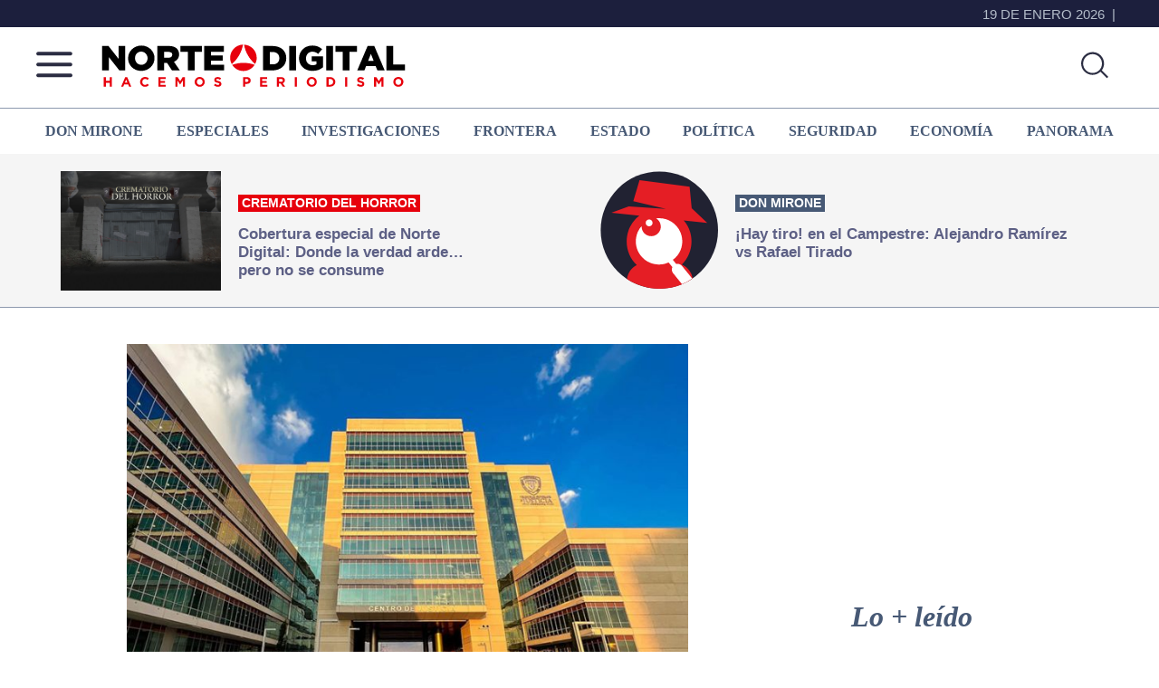

--- FILE ---
content_type: text/html; charset=UTF-8
request_url: https://nortedigital.mx/reforma-al-poder-judicial-del-estado-mantiene-10-salas-sin-magistrados/
body_size: 77789
content:
<!DOCTYPE html>
<html lang="es">
<head >
<meta charset="UTF-8" />
<meta name="viewport" content="width=device-width, initial-scale=1" />
<meta property="fb:app_id" content="365457760245460" />

<meta name='robots' content='index, follow, max-image-preview:large, max-snippet:-1, max-video-preview:-1' />

	<!-- This site is optimized with the Yoast SEO plugin v26.6 - https://yoast.com/wordpress/plugins/seo/ -->
	<title>Reforma al Poder Judicial del Estado mantiene 10 salas sin magistrados - Norte de Ciudad Juárez</title>
	<meta name="description" content="De las 10 salas, dos tienen magistraturas provisionales y las otras 8 tienen personas encargadas" />
	<link rel="canonical" href="https://nortedigital.mx/reforma-al-poder-judicial-del-estado-mantiene-10-salas-sin-magistrados/" />
	<meta property="og:locale" content="es_ES" />
	<meta property="og:type" content="article" />
	<meta property="og:title" content="Reforma al Poder Judicial del Estado mantiene 10 salas sin magistrados - Norte de Ciudad Juárez" />
	<meta property="og:description" content="De las 10 salas, dos tienen magistraturas provisionales y las otras 8 tienen personas encargadas" />
	<meta property="og:url" content="https://nortedigital.mx/reforma-al-poder-judicial-del-estado-mantiene-10-salas-sin-magistrados/" />
	<meta property="og:site_name" content="Norte de Ciudad Juárez" />
	<meta property="article:publisher" content="https://www.facebook.com/nortedigital.mx" />
	<meta property="article:published_time" content="2023-09-21T18:13:34+00:00" />
	<meta property="article:modified_time" content="2023-09-21T18:13:41+00:00" />
	<meta property="og:image" content="https://nortedigital.mx/wp-content/uploads/2023/09/Poder-Judicial-del-Estado.jpg" />
	<meta property="og:image:width" content="800" />
	<meta property="og:image:height" content="600" />
	<meta property="og:image:type" content="image/jpeg" />
	<meta name="author" content="Jorge López Landó" />
	<meta name="twitter:card" content="summary_large_image" />
	<meta name="twitter:creator" content="@nortedigital" />
	<meta name="twitter:site" content="@nortedigital" />
	<meta name="twitter:label1" content="Escrito por" />
	<meta name="twitter:data1" content="Jorge López Landó" />
	<meta name="twitter:label2" content="Tiempo de lectura" />
	<meta name="twitter:data2" content="2 minutos" />
	<script type="application/ld+json" class="yoast-schema-graph">{"@context":"https://schema.org","@graph":[{"@type":"Article","@id":"https://nortedigital.mx/reforma-al-poder-judicial-del-estado-mantiene-10-salas-sin-magistrados/#article","isPartOf":{"@id":"https://nortedigital.mx/reforma-al-poder-judicial-del-estado-mantiene-10-salas-sin-magistrados/"},"author":{"name":"Jorge López Landó","@id":"https://nortedigital.mx/#/schema/person/a548985d869b22dbd532605ddf1c313d"},"headline":"Reforma al Poder Judicial del Estado mantiene 10 salas sin magistrados","datePublished":"2023-09-21T18:13:34+00:00","dateModified":"2023-09-21T18:13:41+00:00","mainEntityOfPage":{"@id":"https://nortedigital.mx/reforma-al-poder-judicial-del-estado-mantiene-10-salas-sin-magistrados/"},"wordCount":239,"publisher":{"@id":"https://nortedigital.mx/#organization"},"image":{"@id":"https://nortedigital.mx/reforma-al-poder-judicial-del-estado-mantiene-10-salas-sin-magistrados/#primaryimage"},"thumbnailUrl":"https://nortedigital.mx/wp-content/uploads/2023/09/Poder-Judicial-del-Estado.jpg","keywords":["poder judicial del estado"],"articleSection":["Estado"],"inLanguage":"es"},{"@type":"WebPage","@id":"https://nortedigital.mx/reforma-al-poder-judicial-del-estado-mantiene-10-salas-sin-magistrados/","url":"https://nortedigital.mx/reforma-al-poder-judicial-del-estado-mantiene-10-salas-sin-magistrados/","name":"Reforma al Poder Judicial del Estado mantiene 10 salas sin magistrados - Norte de Ciudad Juárez","isPartOf":{"@id":"https://nortedigital.mx/#website"},"primaryImageOfPage":{"@id":"https://nortedigital.mx/reforma-al-poder-judicial-del-estado-mantiene-10-salas-sin-magistrados/#primaryimage"},"image":{"@id":"https://nortedigital.mx/reforma-al-poder-judicial-del-estado-mantiene-10-salas-sin-magistrados/#primaryimage"},"thumbnailUrl":"https://nortedigital.mx/wp-content/uploads/2023/09/Poder-Judicial-del-Estado.jpg","datePublished":"2023-09-21T18:13:34+00:00","dateModified":"2023-09-21T18:13:41+00:00","description":"De las 10 salas, dos tienen magistraturas provisionales y las otras 8 tienen personas encargadas","breadcrumb":{"@id":"https://nortedigital.mx/reforma-al-poder-judicial-del-estado-mantiene-10-salas-sin-magistrados/#breadcrumb"},"inLanguage":"es","potentialAction":[{"@type":"ReadAction","target":["https://nortedigital.mx/reforma-al-poder-judicial-del-estado-mantiene-10-salas-sin-magistrados/"]}]},{"@type":"ImageObject","inLanguage":"es","@id":"https://nortedigital.mx/reforma-al-poder-judicial-del-estado-mantiene-10-salas-sin-magistrados/#primaryimage","url":"https://nortedigital.mx/wp-content/uploads/2023/09/Poder-Judicial-del-Estado.jpg","contentUrl":"https://nortedigital.mx/wp-content/uploads/2023/09/Poder-Judicial-del-Estado.jpg","width":800,"height":600},{"@type":"BreadcrumbList","@id":"https://nortedigital.mx/reforma-al-poder-judicial-del-estado-mantiene-10-salas-sin-magistrados/#breadcrumb","itemListElement":[{"@type":"ListItem","position":1,"name":"Portada","item":"https://nortedigital.mx/"},{"@type":"ListItem","position":2,"name":"Reforma al Poder Judicial del Estado mantiene 10 salas sin magistrados"}]},{"@type":"WebSite","@id":"https://nortedigital.mx/#website","url":"https://nortedigital.mx/","name":"Norte de Ciudad Juárez | Más que noticias, hacemos periodismo","description":"Más que noticias, hacemos periodismo","publisher":{"@id":"https://nortedigital.mx/#organization"},"alternateName":"Norte de Ciudad Juárez","potentialAction":[{"@type":"SearchAction","target":{"@type":"EntryPoint","urlTemplate":"https://nortedigital.mx/?s={search_term_string}"},"query-input":{"@type":"PropertyValueSpecification","valueRequired":true,"valueName":"search_term_string"}}],"inLanguage":"es"},{"@type":"Organization","@id":"https://nortedigital.mx/#organization","name":"Norte de Ciudad Juárez | Más que noticias, hacemos periodismo","alternateName":"Norte de Ciudad Juárez","url":"https://nortedigital.mx/","logo":{"@type":"ImageObject","inLanguage":"es","@id":"https://nortedigital.mx/#/schema/logo/image/","url":"https://nortedigital.mx/wp-content/uploads/2022/05/fb-norte.jpg","contentUrl":"https://nortedigital.mx/wp-content/uploads/2022/05/fb-norte.jpg","width":1200,"height":630,"caption":"Norte de Ciudad Juárez | Más que noticias, hacemos periodismo"},"image":{"@id":"https://nortedigital.mx/#/schema/logo/image/"},"sameAs":["https://www.facebook.com/nortedigital.mx","https://x.com/nortedigital"]},{"@type":"Person","@id":"https://nortedigital.mx/#/schema/person/a548985d869b22dbd532605ddf1c313d","name":"Jorge López Landó","image":{"@type":"ImageObject","inLanguage":"es","@id":"https://nortedigital.mx/#/schema/person/image/","url":"https://secure.gravatar.com/avatar/673c20ec67bec81e449f2e37e783c388d9746d148acfd00e11a287fe98ae6fd9?s=96&d=mm&r=g","contentUrl":"https://secure.gravatar.com/avatar/673c20ec67bec81e449f2e37e783c388d9746d148acfd00e11a287fe98ae6fd9?s=96&d=mm&r=g","caption":"Jorge López Landó"}}]}</script>
	<!-- / Yoast SEO plugin. -->


<link rel='dns-prefetch' href='//ajax.googleapis.com' />
<link rel='dns-prefetch' href='//use.fontawesome.com' />
<link rel='dns-prefetch' href='//fonts.googleapis.com' />
<link href='https://fonts.gstatic.com' crossorigin rel='preconnect' />
<link rel="alternate" type="application/rss+xml" title="Norte de Ciudad Juárez &raquo; Feed" href="https://nortedigital.mx/feed/" />
<script id="wpp-js" src="https://nortedigital.mx/wp-content/plugins/wordpress-popular-posts/assets/js/wpp.min.js?ver=7.3.6" data-sampling="0" data-sampling-rate="100" data-api-url="https://nortedigital.mx/wp-json/wordpress-popular-posts" data-post-id="353572" data-token="6c60d76a88" data-lang="0" data-debug="0"></script>
<link rel="alternate" title="oEmbed (JSON)" type="application/json+oembed" href="https://nortedigital.mx/wp-json/oembed/1.0/embed?url=https%3A%2F%2Fnortedigital.mx%2Freforma-al-poder-judicial-del-estado-mantiene-10-salas-sin-magistrados%2F" />
<link rel="alternate" title="oEmbed (XML)" type="text/xml+oembed" href="https://nortedigital.mx/wp-json/oembed/1.0/embed?url=https%3A%2F%2Fnortedigital.mx%2Freforma-al-poder-judicial-del-estado-mantiene-10-salas-sin-magistrados%2F&#038;format=xml" />
<style id='wp-img-auto-sizes-contain-inline-css'>
img:is([sizes=auto i],[sizes^="auto," i]){contain-intrinsic-size:3000px 1500px}
/*# sourceURL=wp-img-auto-sizes-contain-inline-css */
</style>
<link rel='stylesheet' id='fancybox-css' href='https://nortedigital.mx/wp-content/plugins/easy-fancybox/fancybox/1.3.28/jquery.fancybox.min.css?ver=7e220a252f76a0d22aad28f9db9eed81' media='screen' />
<style id='fancybox-inline-css'>
.fancybox-hidden{display:none}#fancybox-content .fancybox-hidden,#fancybox-tmp .fancybox-hidden{display:revert}
/*# sourceURL=fancybox-inline-css */
</style>
<link rel='stylesheet' id='nortedigital-2022-css' href='https://nortedigital.mx/wp-content/themes/genesis-sample-develop/style.css?ver=16.9.13' media='all' />
<style id='nortedigital-2022-inline-css'>

		.wp-custom-logo .site-container .custom-logo-link {
			aspect-ratio: 350/61.25;
		}
		
/*# sourceURL=nortedigital-2022-inline-css */
</style>
<style id='wp-emoji-styles-inline-css'>

	img.wp-smiley, img.emoji {
		display: inline !important;
		border: none !important;
		box-shadow: none !important;
		height: 1em !important;
		width: 1em !important;
		margin: 0 0.07em !important;
		vertical-align: -0.1em !important;
		background: none !important;
		padding: 0 !important;
	}
/*# sourceURL=wp-emoji-styles-inline-css */
</style>
<style id='wp-block-library-inline-css'>
:root{--wp-block-synced-color:#7a00df;--wp-block-synced-color--rgb:122,0,223;--wp-bound-block-color:var(--wp-block-synced-color);--wp-editor-canvas-background:#ddd;--wp-admin-theme-color:#007cba;--wp-admin-theme-color--rgb:0,124,186;--wp-admin-theme-color-darker-10:#006ba1;--wp-admin-theme-color-darker-10--rgb:0,107,160.5;--wp-admin-theme-color-darker-20:#005a87;--wp-admin-theme-color-darker-20--rgb:0,90,135;--wp-admin-border-width-focus:2px}@media (min-resolution:192dpi){:root{--wp-admin-border-width-focus:1.5px}}.wp-element-button{cursor:pointer}:root .has-very-light-gray-background-color{background-color:#eee}:root .has-very-dark-gray-background-color{background-color:#313131}:root .has-very-light-gray-color{color:#eee}:root .has-very-dark-gray-color{color:#313131}:root .has-vivid-green-cyan-to-vivid-cyan-blue-gradient-background{background:linear-gradient(135deg,#00d084,#0693e3)}:root .has-purple-crush-gradient-background{background:linear-gradient(135deg,#34e2e4,#4721fb 50%,#ab1dfe)}:root .has-hazy-dawn-gradient-background{background:linear-gradient(135deg,#faaca8,#dad0ec)}:root .has-subdued-olive-gradient-background{background:linear-gradient(135deg,#fafae1,#67a671)}:root .has-atomic-cream-gradient-background{background:linear-gradient(135deg,#fdd79a,#004a59)}:root .has-nightshade-gradient-background{background:linear-gradient(135deg,#330968,#31cdcf)}:root .has-midnight-gradient-background{background:linear-gradient(135deg,#020381,#2874fc)}:root{--wp--preset--font-size--normal:16px;--wp--preset--font-size--huge:42px}.has-regular-font-size{font-size:1em}.has-larger-font-size{font-size:2.625em}.has-normal-font-size{font-size:var(--wp--preset--font-size--normal)}.has-huge-font-size{font-size:var(--wp--preset--font-size--huge)}.has-text-align-center{text-align:center}.has-text-align-left{text-align:left}.has-text-align-right{text-align:right}.has-fit-text{white-space:nowrap!important}#end-resizable-editor-section{display:none}.aligncenter{clear:both}.items-justified-left{justify-content:flex-start}.items-justified-center{justify-content:center}.items-justified-right{justify-content:flex-end}.items-justified-space-between{justify-content:space-between}.screen-reader-text{border:0;clip-path:inset(50%);height:1px;margin:-1px;overflow:hidden;padding:0;position:absolute;width:1px;word-wrap:normal!important}.screen-reader-text:focus{background-color:#ddd;clip-path:none;color:#444;display:block;font-size:1em;height:auto;left:5px;line-height:normal;padding:15px 23px 14px;text-decoration:none;top:5px;width:auto;z-index:100000}html :where(.has-border-color){border-style:solid}html :where([style*=border-top-color]){border-top-style:solid}html :where([style*=border-right-color]){border-right-style:solid}html :where([style*=border-bottom-color]){border-bottom-style:solid}html :where([style*=border-left-color]){border-left-style:solid}html :where([style*=border-width]){border-style:solid}html :where([style*=border-top-width]){border-top-style:solid}html :where([style*=border-right-width]){border-right-style:solid}html :where([style*=border-bottom-width]){border-bottom-style:solid}html :where([style*=border-left-width]){border-left-style:solid}html :where(img[class*=wp-image-]){height:auto;max-width:100%}:where(figure){margin:0 0 1em}html :where(.is-position-sticky){--wp-admin--admin-bar--position-offset:var(--wp-admin--admin-bar--height,0px)}@media screen and (max-width:600px){html :where(.is-position-sticky){--wp-admin--admin-bar--position-offset:0px}}

/*# sourceURL=wp-block-library-inline-css */
</style><style id='wp-block-paragraph-inline-css'>
.is-small-text{font-size:.875em}.is-regular-text{font-size:1em}.is-large-text{font-size:2.25em}.is-larger-text{font-size:3em}.has-drop-cap:not(:focus):first-letter{float:left;font-size:8.4em;font-style:normal;font-weight:100;line-height:.68;margin:.05em .1em 0 0;text-transform:uppercase}body.rtl .has-drop-cap:not(:focus):first-letter{float:none;margin-left:.1em}p.has-drop-cap.has-background{overflow:hidden}:root :where(p.has-background){padding:1.25em 2.375em}:where(p.has-text-color:not(.has-link-color)) a{color:inherit}p.has-text-align-left[style*="writing-mode:vertical-lr"],p.has-text-align-right[style*="writing-mode:vertical-rl"]{rotate:180deg}
/*# sourceURL=https://nortedigital.mx/wp-includes/blocks/paragraph/style.min.css */
</style>
<style id='global-styles-inline-css'>
:root{--wp--preset--aspect-ratio--square: 1;--wp--preset--aspect-ratio--4-3: 4/3;--wp--preset--aspect-ratio--3-4: 3/4;--wp--preset--aspect-ratio--3-2: 3/2;--wp--preset--aspect-ratio--2-3: 2/3;--wp--preset--aspect-ratio--16-9: 16/9;--wp--preset--aspect-ratio--9-16: 9/16;--wp--preset--color--black: #000000;--wp--preset--color--cyan-bluish-gray: #abb8c3;--wp--preset--color--white: #ffffff;--wp--preset--color--pale-pink: #f78da7;--wp--preset--color--vivid-red: #cf2e2e;--wp--preset--color--luminous-vivid-orange: #ff6900;--wp--preset--color--luminous-vivid-amber: #fcb900;--wp--preset--color--light-green-cyan: #7bdcb5;--wp--preset--color--vivid-green-cyan: #00d084;--wp--preset--color--pale-cyan-blue: #8ed1fc;--wp--preset--color--vivid-cyan-blue: #0693e3;--wp--preset--color--vivid-purple: #9b51e0;--wp--preset--color--theme-primary: #0073e5;--wp--preset--color--theme-secondary: #0073e5;--wp--preset--gradient--vivid-cyan-blue-to-vivid-purple: linear-gradient(135deg,rgb(6,147,227) 0%,rgb(155,81,224) 100%);--wp--preset--gradient--light-green-cyan-to-vivid-green-cyan: linear-gradient(135deg,rgb(122,220,180) 0%,rgb(0,208,130) 100%);--wp--preset--gradient--luminous-vivid-amber-to-luminous-vivid-orange: linear-gradient(135deg,rgb(252,185,0) 0%,rgb(255,105,0) 100%);--wp--preset--gradient--luminous-vivid-orange-to-vivid-red: linear-gradient(135deg,rgb(255,105,0) 0%,rgb(207,46,46) 100%);--wp--preset--gradient--very-light-gray-to-cyan-bluish-gray: linear-gradient(135deg,rgb(238,238,238) 0%,rgb(169,184,195) 100%);--wp--preset--gradient--cool-to-warm-spectrum: linear-gradient(135deg,rgb(74,234,220) 0%,rgb(151,120,209) 20%,rgb(207,42,186) 40%,rgb(238,44,130) 60%,rgb(251,105,98) 80%,rgb(254,248,76) 100%);--wp--preset--gradient--blush-light-purple: linear-gradient(135deg,rgb(255,206,236) 0%,rgb(152,150,240) 100%);--wp--preset--gradient--blush-bordeaux: linear-gradient(135deg,rgb(254,205,165) 0%,rgb(254,45,45) 50%,rgb(107,0,62) 100%);--wp--preset--gradient--luminous-dusk: linear-gradient(135deg,rgb(255,203,112) 0%,rgb(199,81,192) 50%,rgb(65,88,208) 100%);--wp--preset--gradient--pale-ocean: linear-gradient(135deg,rgb(255,245,203) 0%,rgb(182,227,212) 50%,rgb(51,167,181) 100%);--wp--preset--gradient--electric-grass: linear-gradient(135deg,rgb(202,248,128) 0%,rgb(113,206,126) 100%);--wp--preset--gradient--midnight: linear-gradient(135deg,rgb(2,3,129) 0%,rgb(40,116,252) 100%);--wp--preset--font-size--small: 12px;--wp--preset--font-size--medium: 20px;--wp--preset--font-size--large: 20px;--wp--preset--font-size--x-large: 42px;--wp--preset--font-size--normal: 18px;--wp--preset--font-size--larger: 24px;--wp--preset--spacing--20: 0.44rem;--wp--preset--spacing--30: 0.67rem;--wp--preset--spacing--40: 1rem;--wp--preset--spacing--50: 1.5rem;--wp--preset--spacing--60: 2.25rem;--wp--preset--spacing--70: 3.38rem;--wp--preset--spacing--80: 5.06rem;--wp--preset--shadow--natural: 6px 6px 9px rgba(0, 0, 0, 0.2);--wp--preset--shadow--deep: 12px 12px 50px rgba(0, 0, 0, 0.4);--wp--preset--shadow--sharp: 6px 6px 0px rgba(0, 0, 0, 0.2);--wp--preset--shadow--outlined: 6px 6px 0px -3px rgb(255, 255, 255), 6px 6px rgb(0, 0, 0);--wp--preset--shadow--crisp: 6px 6px 0px rgb(0, 0, 0);}:where(.is-layout-flex){gap: 0.5em;}:where(.is-layout-grid){gap: 0.5em;}body .is-layout-flex{display: flex;}.is-layout-flex{flex-wrap: wrap;align-items: center;}.is-layout-flex > :is(*, div){margin: 0;}body .is-layout-grid{display: grid;}.is-layout-grid > :is(*, div){margin: 0;}:where(.wp-block-columns.is-layout-flex){gap: 2em;}:where(.wp-block-columns.is-layout-grid){gap: 2em;}:where(.wp-block-post-template.is-layout-flex){gap: 1.25em;}:where(.wp-block-post-template.is-layout-grid){gap: 1.25em;}.has-black-color{color: var(--wp--preset--color--black) !important;}.has-cyan-bluish-gray-color{color: var(--wp--preset--color--cyan-bluish-gray) !important;}.has-white-color{color: var(--wp--preset--color--white) !important;}.has-pale-pink-color{color: var(--wp--preset--color--pale-pink) !important;}.has-vivid-red-color{color: var(--wp--preset--color--vivid-red) !important;}.has-luminous-vivid-orange-color{color: var(--wp--preset--color--luminous-vivid-orange) !important;}.has-luminous-vivid-amber-color{color: var(--wp--preset--color--luminous-vivid-amber) !important;}.has-light-green-cyan-color{color: var(--wp--preset--color--light-green-cyan) !important;}.has-vivid-green-cyan-color{color: var(--wp--preset--color--vivid-green-cyan) !important;}.has-pale-cyan-blue-color{color: var(--wp--preset--color--pale-cyan-blue) !important;}.has-vivid-cyan-blue-color{color: var(--wp--preset--color--vivid-cyan-blue) !important;}.has-vivid-purple-color{color: var(--wp--preset--color--vivid-purple) !important;}.has-black-background-color{background-color: var(--wp--preset--color--black) !important;}.has-cyan-bluish-gray-background-color{background-color: var(--wp--preset--color--cyan-bluish-gray) !important;}.has-white-background-color{background-color: var(--wp--preset--color--white) !important;}.has-pale-pink-background-color{background-color: var(--wp--preset--color--pale-pink) !important;}.has-vivid-red-background-color{background-color: var(--wp--preset--color--vivid-red) !important;}.has-luminous-vivid-orange-background-color{background-color: var(--wp--preset--color--luminous-vivid-orange) !important;}.has-luminous-vivid-amber-background-color{background-color: var(--wp--preset--color--luminous-vivid-amber) !important;}.has-light-green-cyan-background-color{background-color: var(--wp--preset--color--light-green-cyan) !important;}.has-vivid-green-cyan-background-color{background-color: var(--wp--preset--color--vivid-green-cyan) !important;}.has-pale-cyan-blue-background-color{background-color: var(--wp--preset--color--pale-cyan-blue) !important;}.has-vivid-cyan-blue-background-color{background-color: var(--wp--preset--color--vivid-cyan-blue) !important;}.has-vivid-purple-background-color{background-color: var(--wp--preset--color--vivid-purple) !important;}.has-black-border-color{border-color: var(--wp--preset--color--black) !important;}.has-cyan-bluish-gray-border-color{border-color: var(--wp--preset--color--cyan-bluish-gray) !important;}.has-white-border-color{border-color: var(--wp--preset--color--white) !important;}.has-pale-pink-border-color{border-color: var(--wp--preset--color--pale-pink) !important;}.has-vivid-red-border-color{border-color: var(--wp--preset--color--vivid-red) !important;}.has-luminous-vivid-orange-border-color{border-color: var(--wp--preset--color--luminous-vivid-orange) !important;}.has-luminous-vivid-amber-border-color{border-color: var(--wp--preset--color--luminous-vivid-amber) !important;}.has-light-green-cyan-border-color{border-color: var(--wp--preset--color--light-green-cyan) !important;}.has-vivid-green-cyan-border-color{border-color: var(--wp--preset--color--vivid-green-cyan) !important;}.has-pale-cyan-blue-border-color{border-color: var(--wp--preset--color--pale-cyan-blue) !important;}.has-vivid-cyan-blue-border-color{border-color: var(--wp--preset--color--vivid-cyan-blue) !important;}.has-vivid-purple-border-color{border-color: var(--wp--preset--color--vivid-purple) !important;}.has-vivid-cyan-blue-to-vivid-purple-gradient-background{background: var(--wp--preset--gradient--vivid-cyan-blue-to-vivid-purple) !important;}.has-light-green-cyan-to-vivid-green-cyan-gradient-background{background: var(--wp--preset--gradient--light-green-cyan-to-vivid-green-cyan) !important;}.has-luminous-vivid-amber-to-luminous-vivid-orange-gradient-background{background: var(--wp--preset--gradient--luminous-vivid-amber-to-luminous-vivid-orange) !important;}.has-luminous-vivid-orange-to-vivid-red-gradient-background{background: var(--wp--preset--gradient--luminous-vivid-orange-to-vivid-red) !important;}.has-very-light-gray-to-cyan-bluish-gray-gradient-background{background: var(--wp--preset--gradient--very-light-gray-to-cyan-bluish-gray) !important;}.has-cool-to-warm-spectrum-gradient-background{background: var(--wp--preset--gradient--cool-to-warm-spectrum) !important;}.has-blush-light-purple-gradient-background{background: var(--wp--preset--gradient--blush-light-purple) !important;}.has-blush-bordeaux-gradient-background{background: var(--wp--preset--gradient--blush-bordeaux) !important;}.has-luminous-dusk-gradient-background{background: var(--wp--preset--gradient--luminous-dusk) !important;}.has-pale-ocean-gradient-background{background: var(--wp--preset--gradient--pale-ocean) !important;}.has-electric-grass-gradient-background{background: var(--wp--preset--gradient--electric-grass) !important;}.has-midnight-gradient-background{background: var(--wp--preset--gradient--midnight) !important;}.has-small-font-size{font-size: var(--wp--preset--font-size--small) !important;}.has-medium-font-size{font-size: var(--wp--preset--font-size--medium) !important;}.has-large-font-size{font-size: var(--wp--preset--font-size--large) !important;}.has-x-large-font-size{font-size: var(--wp--preset--font-size--x-large) !important;}
/*# sourceURL=global-styles-inline-css */
</style>

<style id='classic-theme-styles-inline-css'>
/*! This file is auto-generated */
.wp-block-button__link{color:#fff;background-color:#32373c;border-radius:9999px;box-shadow:none;text-decoration:none;padding:calc(.667em + 2px) calc(1.333em + 2px);font-size:1.125em}.wp-block-file__button{background:#32373c;color:#fff;text-decoration:none}
/*# sourceURL=/wp-includes/css/classic-themes.min.css */
</style>
<link rel='stylesheet' id='wordpress-popular-posts-css-css' href='https://nortedigital.mx/wp-content/plugins/wordpress-popular-posts/assets/css/wpp.css?ver=7.3.6' media='all' />
<link rel='stylesheet' id='nortedigital-2022-fonts-css' href='https://fonts.googleapis.com/css?family=Source+Sans+Pro:400,400i,600,700&#038;display=swap' media='all' />
<link rel='stylesheet' id='dashicons-css' href='https://nortedigital.mx/wp-includes/css/dashicons.min.css?ver=7e220a252f76a0d22aad28f9db9eed81' media='all' />
<link rel='preload' as='style' id='nota-style-css' href='https://nortedigital.mx/wp-content/themes/genesis-sample-develop/nota.css?ver=3.50' media='all' />
<link rel='stylesheet' id='nota-style-css' href='https://nortedigital.mx/wp-content/themes/genesis-sample-develop/nota.css?ver=3.50' media="print" onload="this.media='all'" />
<link rel='stylesheet' id='nortedigital-2022-gutenberg-css' href='https://nortedigital.mx/wp-content/themes/genesis-sample-develop/lib/gutenberg/front-end.css?ver=16.9.13' media='all' />
<style id='nortedigital-2022-gutenberg-inline-css'>
.gb-block-post-grid .gb-post-grid-items h2 a:hover {
	color: #0073e5;
}

.site-container .wp-block-button .wp-block-button__link {
	background-color: #0073e5;
}

.wp-block-button .wp-block-button__link:not(.has-background),
.wp-block-button .wp-block-button__link:not(.has-background):focus,
.wp-block-button .wp-block-button__link:not(.has-background):hover {
	color: #ffffff;
}

.site-container .wp-block-button.is-style-outline .wp-block-button__link {
	color: #0073e5;
}

.site-container .wp-block-button.is-style-outline .wp-block-button__link:focus,
.site-container .wp-block-button.is-style-outline .wp-block-button__link:hover {
	color: #2396ff;
}		.site-container .has-small-font-size {
			font-size: 12px;
		}		.site-container .has-normal-font-size {
			font-size: 18px;
		}		.site-container .has-large-font-size {
			font-size: 20px;
		}		.site-container .has-larger-font-size {
			font-size: 24px;
		}		.site-container .has-theme-primary-color,
		.site-container .wp-block-button .wp-block-button__link.has-theme-primary-color,
		.site-container .wp-block-button.is-style-outline .wp-block-button__link.has-theme-primary-color {
			color: #0073e5;
		}

		.site-container .has-theme-primary-background-color,
		.site-container .wp-block-button .wp-block-button__link.has-theme-primary-background-color,
		.site-container .wp-block-pullquote.is-style-solid-color.has-theme-primary-background-color {
			background-color: #0073e5;
		}		.site-container .has-theme-secondary-color,
		.site-container .wp-block-button .wp-block-button__link.has-theme-secondary-color,
		.site-container .wp-block-button.is-style-outline .wp-block-button__link.has-theme-secondary-color {
			color: #0073e5;
		}

		.site-container .has-theme-secondary-background-color,
		.site-container .wp-block-button .wp-block-button__link.has-theme-secondary-background-color,
		.site-container .wp-block-pullquote.is-style-solid-color.has-theme-secondary-background-color {
			background-color: #0073e5;
		}
/*# sourceURL=nortedigital-2022-gutenberg-inline-css */
</style>
<script src="https://ajax.googleapis.com/ajax/libs/jquery/3.7.1/jquery.min.js?ver=1" id="jquery-js"></script>
<link rel="https://api.w.org/" href="https://nortedigital.mx/wp-json/" /><link rel="alternate" title="JSON" type="application/json" href="https://nortedigital.mx/wp-json/wp/v2/posts/353572" /><link rel="EditURI" type="application/rsd+xml" title="RSD" href="https://nortedigital.mx/xmlrpc.php?rsd" />
            <style id="wpp-loading-animation-styles">@-webkit-keyframes bgslide{from{background-position-x:0}to{background-position-x:-200%}}@keyframes bgslide{from{background-position-x:0}to{background-position-x:-200%}}.wpp-widget-block-placeholder,.wpp-shortcode-placeholder{margin:0 auto;width:60px;height:3px;background:#dd3737;background:linear-gradient(90deg,#dd3737 0%,#571313 10%,#dd3737 100%);background-size:200% auto;border-radius:3px;-webkit-animation:bgslide 1s infinite linear;animation:bgslide 1s infinite linear}</style>
            <script>(function(d, s, id) {
var js, fjs = d.getElementsByTagName(s)[0];
if (d.getElementById(id)) return;
js = d.createElement(s); js.id = id;
js.src = "https://connect.facebook.net/es_LA/sdk.js#xfbml=1&version=v3.0";
fjs.parentNode.insertBefore(js, fjs);
}(document, 'script', 'facebook-jssdk'));</script>




<!-- Format: Impact Screen -->
<script>
    window.impactifyTag = window.impactifyTag || [];
    impactifyTag.push({
    "appId": "nortedigital.mx",
    "format": "screen",
    "style": "impact",
    "onNoAd": function(){}
});
    (function(d, s, id) {
        var js, ijs = d.getElementsByTagName(s)[0];
        if (d.getElementById(id)) return;
        js = d.createElement(s); js.id = id;
        js.src = 'https://ad.impactify.io/static/ad/tag.js';
        ijs.parentNode.insertBefore(js, ijs);
     }(document, 'script', 'impactify-sdk'));
</script>

	<script async src="https://securepubads.g.doubleclick.net/tag/js/gpt.js"></script>
	<script>
    window.googletag = window.googletag || {cmd: []};
    googletag.cmd.push(function(){
    googletag.defineSlot('/64433978/Portada1_300x600', [300, 600], 'div-gpt-ad-1480630793405-0').addService(googletag.pubads());
    googletag.defineSlot('/64433978/Portada1_mobil_300x250', [300, 250], 'div-gpt-ad-1677104866536-0').addService(googletag.pubads());
    googletag.defineSlot('/64433978/Portada2_300x600', [300, 600], 'div-gpt-ad-1480630793405-1').addService(googletag.pubads());
    googletag.defineSlot('/64433978/Portada3_300x600', [300, 600], 'div-gpt-ad-1480630793405-2').addService(googletag.pubads());   
    googletag.defineSlot('/64433978/Home_LB1_728x90', [728, 90], 'div-gpt-ad-1431976030965-0').addService(googletag.pubads());
    googletag.defineSlot('/64433978/Home_LB2_728x90', [728, 90], 'div-gpt-ad-1486588942784-0').addService(googletag.pubads());
    googletag.defineSlot('/64433978/Home_LB3_728x90', [728, 90], 'div-gpt-ad-1486761626279-0').addService(googletag.pubads());
    googletag.defineSlot('/64433978/Home_LB4_728x90', [728, 90], 'div-gpt-ad-1486763049351-0').addService(googletag.pubads());
    googletag.defineSlot('/64433978/Home_LB5_728x90', [728, 90], 'div-gpt-ad-1611594840336-0').addService(googletag.pubads());
    googletag.defineSlot('/64433978/Home_LB6_728x90', [728, 90], 'div-gpt-ad-1661445496052-0').addService(googletag.pubads());
    googletag.defineSlot('/64433978/Nota1_300x600', [300, 600], 'div-gpt-ad-1486765968539-0').addService(googletag.pubads());
    googletag.defineSlot('/64433978/Nota_Norte2_300x600', [300, 600], 'div-gpt-ad-1555612119652-0').addService(googletag.pubads());
    googletag.defineSlot('/64433978/Notas_MR1_300x250', [300, 250], 'div-gpt-ad-1486999984708-0').addService(googletag.pubads());
    googletag.defineSlot('/64433978/Notas_MR2_300x250', [300, 250], 'div-gpt-ad-1487799242214-0').addService(googletag.pubads());
    googletag.defineSlot('/64433978/Home_Movil1_320x100', [320, 100], 'div-gpt-ad-1488833971259-0').addService(googletag.pubads());
    googletag.defineSlot('/64433978/Home_Movil2_320x100', [320, 100], 'div-gpt-ad-1488833971259-1').addService(googletag.pubads());
    googletag.defineSlot('/64433978/Home_Movil3_320x100', [320, 100], 'div-gpt-ad-1488833971259-2').addService(googletag.pubads());
    googletag.defineSlot('/64433978/Home_Movil4_320x100', [320, 100], 'div-gpt-ad-1488833971259-3').addService(googletag.pubads());
    googletag.defineSlot('/64433978/Home_Movil5_320x100', [320, 100], 'div-gpt-ad-1488833971259-4').addService(googletag.pubads());
    googletag.defineSlot('/64433978/Ndigital_Movil_Articulo_320x100', [320, 100], 'div-gpt-ad-1489607528528-0').addService(googletag.pubads());
    googletag.defineSlot('/64433978/Home_Norte_300x250_2', [300, 250], 'div-gpt-ad-1555629339999-0').addService(googletag.pubads());
    googletag.defineSlot('/64433978/Seccion_HalfP1_300x600', [300, 600], 'div-gpt-ad-1489698353281-0').addService(googletag.pubads());
    googletag.defineSlot('/64433978/Seccion_Norte_300x600_2', [300, 600], 'div-gpt-ad-1555621396431-0').addService(googletag.pubads());
    googletag.defineSlot('/64433978/Seccion_Movil_320x100', [320, 100], 'div-gpt-ad-1696354990403-0').addService(googletag.pubads());
    googletag.defineSlot('/64433978/home_ads_300x250', [300, 250], 'div-gpt-ad-1490213330811-0').addService(googletag.pubads());    
    googletag.defineSlot('/64433978/Norte_Nota_300x250', [300, 250], 'div-gpt-ad-1555627152730-0').addService(googletag.pubads());
    googletag.defineSlot('/64433978/Norte_Nota2_300x250', [300, 250], 'div-gpt-ad-1695069903840-0').addService(googletag.pubads());
    googletag.defineSlot('/64433978/Norte_Nota3_300x250', [300, 250], 'div-gpt-ad-1695070304432-0').addService(googletag.pubads());
    googletag.defineSlot('/64433978/Norte_Nota_728x90', [728, 90], 'div-gpt-ad-1519405720624-1').addService(googletag.pubads());
    googletag.defineSlot('/64433978/Norte_Nota_300x600', [300, 600], 'div-gpt-ad-1719942437669-0').addService(googletag.pubads());
    googletag.defineSlot('/64433978/Seccion_LB1_728x90', [728, 90], 'div-gpt-ad-1519405720624-2').addService(googletag.pubads());
    googletag.defineSlot('/64433978/Seccion_Norte_728x90_2', [728, 90], 'div-gpt-ad-1719950482453-0').addService(googletag.pubads());
    googletag.defineSlot('/64433978/Seccion_Norte_300x250', [300, 250], 'div-gpt-ad-1604936296710-0').addService(googletag.pubads());
    googletag.defineSlot('/64433978/Donmirone_Home_728x90', [728, 90], 'div-gpt-ad-1614056643038-0').addService(googletag.pubads());
    googletag.defineSlot('/64433978/Donmirone_Home_300x250', [300, 250], 'div-gpt-ad-1613633165220-0').addService(googletag.pubads());
    googletag.defineSlot('/64433978/Donmirone_Home2_300x600', [300, 600], 'div-gpt-ad-1613633344403-0').addService(googletag.pubads());
    googletag.defineSlot('/64433978/Donmirone_Home_300x600', [300, 600], 'div-gpt-ad-1614057087585-0').addService(googletag.pubads());
    googletag.defineSlot('/64433978/Donmirone_Nota_300x250', [300, 250], 'div-gpt-ad-1614058560778-0').addService(googletag.pubads());
    googletag.defineSlot('/64433978/Donmirone_Nota_300x250_2', [300, 250], 'div-gpt-ad-1719939875682-0').addService(googletag.pubads());
    googletag.defineSlot('/64433978/Donmirone_Nota_300x600', [300, 600], 'div-gpt-ad-1614059708129-0').addService(googletag.pubads());
    googletag.defineSlot('/64433978/Donmirone_Nota2_300x600', [300, 600], 'div-gpt-ad-1614059828785-0').addService(googletag.pubads());
    googletag.defineSlot('/64433978/Analisis_opinion_728x90', [728, 90], 'div-gpt-ad-1614061614468-0').addService(googletag.pubads());
    googletag.defineSlot('/64433978/Analisis_opinion_300x250', [300, 250], 'div-gpt-ad-1614060952684-0').addService(googletag.pubads());
    googletag.defineSlot('/64433978/Analisis_opinion_300x600', [300, 600], 'div-gpt-ad-1614061456027-0').addService(googletag.pubads());
    googletag.defineSlot('/64433978/Analisis_opinion_300x600_2', [300, 600], 'div-gpt-ad-1614061559898-0').addService(googletag.pubads());
    googletag.defineSlot('/64433978/Politica_728x90', [728, 90], 'div-gpt-ad-1614062653159-0').addService(googletag.pubads());
    googletag.defineSlot('/64433978/Frontera_300x250', [300, 250], 'div-gpt-ad-1614064000986-0').addService(googletag.pubads());
    googletag.defineSlot('/64433978/Frontera_300x600', [300, 600], 'div-gpt-ad-1622564500889-0').addService(googletag.pubads());
    googletag.defineSlot('/64433978/Frontera_300x250_2', [300, 250], 'div-gpt-ad-1695072077649-0').addService(googletag.pubads());
    googletag.defineSlot('/64433978/Panorama_300x600', [300, 600], 'div-gpt-ad-1614064579128-0').addService(googletag.pubads());
    googletag.defineSlot('/64433978/Elecciones_300x600', [300, 600], 'div-gpt-ad-1614092880777-0').addService(googletag.pubads());
    googletag.defineSlot('/64433978/Economia_728x90', [728, 90], 'div-gpt-ad-1614142532999-0').addService(googletag.pubads());
    googletag.defineSlot('/64433978/Coronavirus_728x90', [728, 90], 'div-gpt-ad-1614143984670-0').addService(googletag.pubads());
    googletag.defineSlot('/64433978/Vivir_Bien_728x90', [728, 90], 'div-gpt-ad-1614145128566-0').addService(googletag.pubads());
    googletag.defineSlot('/64433978/Vivir_Bien_300x600', [300, 600], 'div-gpt-ad-1614146072897-0').addService(googletag.pubads());
    googletag.defineSlot('/64433978/Vivir_Bien_300x600_2', [300, 600], 'div-gpt-ad-1614146185106-0').addService(googletag.pubads());
    googletag.defineSlot('/64433978/Weekend_Nota_300x600', [300, 600], 'div-gpt-ad-1679087882088-0').addService(googletag.pubads());
    googletag.defineSlot('/64433978/Vivir_Bien_300x250', [300, 250], 'div-gpt-ad-1614146518672-0').addService(googletag.pubads());
     googletag.defineSlot('/64433978/Weekend_Nota2_300x250', [300, 250], 'div-gpt-ad-1680618649317-0').addService(googletag.pubads());
    googletag.pubads().enableLazyLoad({fetchMarginPercent: 0,renderMarginPercent: 100,mobileScaling: 2.0});
    //googletag.pubads().enableSingleRequest();
    googletag.enableServices();
    googletag.pubads().collapseEmptyDivs();
  	});
	</script>
    <script type='text/javascript'>
    document.addEventListener("contextmenu", function(event){
        event.preventDefault();
    }, false);
    </script>

    <script type='text/javascript'>
    document.addEventListener("contextmenu", function(event){
        event.preventDefault();
    }, false);

    document.addEventListener("copy", function(event){
        // Change the copied text if you want
        event.clipboardData.setData("text/plain", "No se permite copiar el contenido de este sitio web");
        // Prevent the default copy action
        event.preventDefault();
    }, false);
</script>

<link rel="icon" href="https://nortedigital.mx/wp-content/uploads/2022/09/cropped-logo-copy-32x32.png" sizes="32x32" />
<link rel="icon" href="https://nortedigital.mx/wp-content/uploads/2022/09/cropped-logo-copy-192x192.png" sizes="192x192" />
<link rel="apple-touch-icon" href="https://nortedigital.mx/wp-content/uploads/2022/09/cropped-logo-copy-180x180.png" />
<meta name="msapplication-TileImage" content="https://nortedigital.mx/wp-content/uploads/2022/09/cropped-logo-copy-270x270.png" />
		<style id="wp-custom-css">
			.page-id-313825 .site-inner {
	background: #2b2e43;}
.postid-339196 .plecap{font-size:20px;}
.plecap:has(.logoenimagen){background:transparent;}
.plecap .logoenimagen{width:100%;}		</style>
		</head>
<body class="wp-singular post-template-default single single-post postid-353572 single-format-standard wp-custom-logo wp-embed-responsive wp-theme-genesis wp-child-theme-genesis-sample-develop header-full-width content-sidebar genesis-breadcrumbs-hidden genesis-singular-image-visible genesis-footer-widgets-visible no-js first-block-core-paragraph">	<script>
	//<![CDATA[
	(function(){
		var c = document.body.classList;
		c.remove( 'no-js' );
		c.add( 'js' );
	})();
	//]]>
	</script>
	<div class="site-container">    

  <div class='menu-top bazul'>
    <div class='wrap'>     
      <ul>
        <li><p class="firma">19 de Enero&nbsp;2026</p></li>
        <!--<li><a  class="firma" href="https://nortedigital.mx/boletin/">Suscríbete</a></li>-->
      </ul>
    </div>
  </div>
 
<header class="site-header"><div class="wrap">  <a class="menu-header" href="#"></a>
<div class="title-area"><a href="https://nortedigital.mx/" class="custom-logo-link" rel="home"><img width="600" height="105" src="https://nortedigital.mx/wp-content/uploads/2023/01/NuevoLogoNorte.svg" class="custom-logo" alt="Norte de Ciudad Juárez" decoding="async" /></a><p class="site-title">Norte de Ciudad Juárez</p><p class="site-description">Más que noticias, hacemos periodismo</p></div><div class="btn-busqueda" style="display:none;"><div class="wrap"><form role="search" method="get" id="searchform" class="searchform" action="https://nortedigital.mx/"><label class="screen-reader-text" for="s"></label><input type="text" value="" name="s" id="s" placeholder="Buscar ..."/><input type="submit" id="searchsubmit" value="Buscar" />
    </form></div></div>  <a href="#buscar" id="btn-busqueda">
    <img src="https://nortedigital.mx/wp-content/uploads/2023/01/busqueda.svg" class="lupa" width="30px">
    <img src="https://nortedigital.mx/wp-content/uploads/2023/03/cerrar.svg" class="close" width="30px">
</a>
</div></header><nav class="nav-primary" aria-label="Main"><div class="wrap"><ul id="menu-principal" class="menu genesis-nav-menu menu-primary js-superfish"><li id="menu-item-266099" class="menu-item menu-item-type-custom menu-item-object-custom menu-item-266099"><a href="https://nortedigital.mx/donmirone/"><span >Don Mirone</span></a></li>
<li id="menu-item-313995" class="menu-item menu-item-type-taxonomy menu-item-object-category menu-item-313995"><a href="https://nortedigital.mx/category/especiales/"><span >Especiales</span></a></li>
<li id="menu-item-267095" class="menu-item menu-item-type-custom menu-item-object-custom menu-item-267095"><a href="https://nortedigital.mx/investigaciones/"><span >Investigaciones</span></a></li>
<li id="menu-item-234457" class="menu-item menu-item-type-taxonomy menu-item-object-category menu-item-234457"><a href="https://nortedigital.mx/category/frontera/"><span >Frontera</span></a></li>
<li id="menu-item-372252" class="menu-item menu-item-type-taxonomy menu-item-object-category current-post-ancestor current-menu-parent current-post-parent menu-item-372252"><a href="https://nortedigital.mx/category/estado/"><span >Estado</span></a></li>
<li id="menu-item-259473" class="menu-item menu-item-type-taxonomy menu-item-object-category menu-item-259473"><a href="https://nortedigital.mx/category/politica/"><span >Política</span></a></li>
<li id="menu-item-293807" class="menu-item menu-item-type-taxonomy menu-item-object-category menu-item-293807"><a href="https://nortedigital.mx/category/policiaca/"><span >Seguridad</span></a></li>
<li id="menu-item-372253" class="menu-item menu-item-type-taxonomy menu-item-object-category menu-item-372253"><a href="https://nortedigital.mx/category/economia/"><span >Economía</span></a></li>
<li id="menu-item-372254" class="menu-item menu-item-type-taxonomy menu-item-object-category menu-item-372254"><a href="https://nortedigital.mx/category/panorama/"><span >Panorama</span></a></li>
</ul></div></nav><div class="site-inner">	 <style>
        #especialheader a{display: flex;flex-wrap: wrap;justify-content: flex-start;}
        #especialheader .info{margin-left: 19px;width: 50%;padding-top: 10px;}
        #especialheader article:last-child .info{width: 70%;}
        #especialheader article:first-child img{width: 177px;height: 133px;}
        #especialheader article:last-child img{width: 130px;height: 130px;}
        #especialheader h2{color: var(--azul2);margin-top: 15px;font-size: 19px;font-size: 17px;margin-bottom: 0;}
    </style>
    <section class="notas_after_header" id="especialheader">
        <div class="wrap">
          <article>
              <a href="/category/crematorio-del-horror/">
                <div class="imginvs" width="300" height="225" style="background: url(/wp-content/uploads/2025/07/crematorio-sitio.jpg);background-repeat: no-repeat;width: 177px;
                background-size: cover;height: 132px;"></div>
                <div class="info"><span class="plecas local">Crematorio del horror</span>
                <h2>Cobertura especial de Norte Digital: Donde la verdad arde… pero no se consume</h2></div>
              </a>
            </article>

                <article>
                <a href="https://nortedigital.mx/donmirone/hay-tiro-en-el-campestre-alejandro-ramirez-vs-rafael-tirado/">
                <img src="https://nortedigital.mx/wp-content/uploads/2023/04/DonMirone.svg" alt="Don Mirone" loading="lazy" width="100" height="100">
                <div class="info"><span class="plecas donmirone">Don Mirone</span><h2>¡Hay tiro! en el Campestre: Alejandro Ramírez vs Rafael Tirado</h2></div>
                </a>
            </article>
            </div>
    </section>
<div class="content-sidebar-wrap">
  <!-- /64433978/Norte_Nota_728x90 -->
    <div id='div-gpt-ad-1519405720624-1' style='height:90px; width:728px;margin: 20px auto 20px;' class="publi_desk">
    <script>
    googletag.cmd.push(function() { googletag.display('div-gpt-ad-1519405720624-1'); });
    </script>
    </div>

    <section class="publi_mobil">      
        <!-- /64433978/Ndigital_Movil_Articulo_320x100 -->
        <div id='div-gpt-ad-1489607528528-0' style='height:auto; width:320px;margin: 0 auto;padding-bottom: 10px;'>
        <script>
        googletag.cmd.push(function() { googletag.display('div-gpt-ad-1489607528528-0'); });
        </script>
        </div>
    </section>

<main class="content"><article class="post-353572 post type-post status-publish format-standard has-post-thumbnail category-estado tag-poder-judicial-del-estado entry" aria-label="Reforma al Poder Judicial del Estado mantiene 10 salas sin magistrados"><header class="entry-header"></header><img width="702" height="526" src="https://nortedigital.mx/wp-content/uploads/2023/09/Poder-Judicial-del-Estado-702x526.jpg" class="singular-image entry-image" alt="" decoding="async" srcset="https://nortedigital.mx/wp-content/uploads/2023/09/Poder-Judicial-del-Estado-702x526.jpg 702w, https://nortedigital.mx/wp-content/uploads/2023/09/Poder-Judicial-del-Estado-300x225.jpg 300w, https://nortedigital.mx/wp-content/uploads/2023/09/Poder-Judicial-del-Estado-768x576.jpg 768w, https://nortedigital.mx/wp-content/uploads/2023/09/Poder-Judicial-del-Estado-550x413.jpg 550w, https://nortedigital.mx/wp-content/uploads/2023/09/Poder-Judicial-del-Estado-177x132.jpg 177w, https://nortedigital.mx/wp-content/uploads/2023/09/Poder-Judicial-del-Estado.jpg 800w" sizes="(max-width: 702px) 100vw, 702px" />            
    
    <style>.plecap{background: #ed1c24;color: #fff;padding: 0.3rem 0.7rem;font-size: 15px;font-weight: 700;margin: 1rem 0;display: inline-block;}</style>
        <span class="plecas estado">Estado</span>
    <h1 class="entry-title">Reforma al Poder Judicial del Estado mantiene 10 salas sin magistrados</h1>

    <p class="sumario">De las 10 salas, dos tienen magistraturas provisionales y las otras 8 tienen personas encargadas</p> 
    <p class="entry-meta">Por Sarahí Aguirre/Norte de Chihuahua | Norte Digital | <time class="entry-time">12:13 pm</time> <time class="entry-time">21 septiembre, 2023</time></p>        <div class="sharethis-inline-share-buttons" style="border-bottom: 1px solid #8d99ae;border-top: 1px solid #8d99ae;padding: 10px 0;"></div>
    <div class="entry-content">
<p>Diez salas del Tribunal Superior de Justicia del Estado se mantienen sin el nombramiento oficial de un magistrado a su cargo; 8 de las salas tienen personas encargadas, que son las y los secretarios proyectistas y en dos salas más, hay dos magistraturas provisionales.</p>



<p>El Tribunal consideró que este hecho no ha afectado el trabajo del Poder Judicial, ni la impartición de justicia e indicó que solo son 8 salas las que tienen las vacantes, mismas que se ocuparán de manera oficial una vez que el Congreso del Estado vote la Reforma pendiente al respecto.</p>



<p>Luis Rubén Maldonado, el vocero del Tribunal, indicó que las personas encargadas de las salas tienen años de experiencia y que por lo general, son quienes arrastran el lápiz, con un gran conocimiento de la ley y experiencia que avala su cargo.</p>



<p>Explicó que una vez votada la reforma en el Congreso, se ratificaría a los magistrados provisionales, como consecuencia de lo cual serían inamovibles.</p>



<p>Indicó que las magistraturas se encuentran vacantes por diversas causas, como el fallecimiento del Magistrado Rafael Quintana, el pasado mes de marzo; también por el nombramiento de los magistrados Luis Villegas y Filiberto Terrazas (Juárez) como consejeros de la Judicatura; asimismo, la sala en la que era Magistrada Myriam Fernández se encuentra vacante desde que fue nombrada presidenta del Tribunal.</p>
    <div class="relacionadas">
      <span class="etiqueta relacionadas">Contenido Relacionado</span>
             
         <article class="restantes">
            <a href="https://nortedigital.mx/asegura-tsj-compensaciones-vitalicias-para-jueces-y-magistrados/">
            <img width="550" height="413" src="https://nortedigital.mx/wp-content/uploads/2024/10/pje-550x413.jpg" class="attachment-Titulares-1 size-Titulares-1 wp-post-image" alt="" decoding="async" loading="lazy" srcset="https://nortedigital.mx/wp-content/uploads/2024/10/pje-550x413.jpg 550w, https://nortedigital.mx/wp-content/uploads/2024/10/pje-702x526.jpg 702w, https://nortedigital.mx/wp-content/uploads/2024/10/pje-177x132.jpg 177w" sizes="auto, (max-width: 550px) 100vw, 550px" />                <div class="info">
                <h2>Asegura TSJ compensaciones vitalicias para jueces y magistrados</h2>
                <p class="sumario">De acuerdo con los años de servicio, las y los magistrados que no continúen en el cargo con motivo de la Reforma al Poder Judicial de la Federación recibirán entre un 55 y un 75% de su compensación</p>
                 <p class="fuente">Por Alejandro Salmón Aguilera </p>  
                </div>
            </a>
        </article>      
               
         <article class="restantes">
            <a href="https://nortedigital.mx/luto-en-el-poder-judicial/">
            <img width="550" height="413" src="https://nortedigital.mx/wp-content/uploads/2024/09/jueces-2-550x413.jpg" class="attachment-Titulares-1 size-Titulares-1 wp-post-image" alt="" decoding="async" loading="lazy" srcset="https://nortedigital.mx/wp-content/uploads/2024/09/jueces-2-550x413.jpg 550w, https://nortedigital.mx/wp-content/uploads/2024/09/jueces-2-702x526.jpg 702w, https://nortedigital.mx/wp-content/uploads/2024/09/jueces-2-177x132.jpg 177w" sizes="auto, (max-width: 550px) 100vw, 550px" />                <div class="info">
                <h2>Luto en el Poder Judicial</h2>
                <p class="sumario">#CiudadJuárez #NorteDigital #PoderJudicial #PJE #PoderJudicialDelEstado #Chihuahua #CámaraDeDiputados</p>
                 <p class="fuente">Por Redacción </p>  
                </div>
            </a>
        </article>      
               
         <article class="restantes">
            <a href="https://nortedigital.mx/publican-ternas-para-elegir-magistrados-de-7-salas-en-poder-judicial/">
            <img width="550" height="413" src="https://nortedigital.mx/wp-content/uploads/2023/11/Poder-Judicial-del-Estado-550x413.jpg" class="attachment-Titulares-1 size-Titulares-1 wp-post-image" alt="" decoding="async" loading="lazy" srcset="https://nortedigital.mx/wp-content/uploads/2023/11/Poder-Judicial-del-Estado-550x413.jpg 550w, https://nortedigital.mx/wp-content/uploads/2023/11/Poder-Judicial-del-Estado-300x225.jpg 300w, https://nortedigital.mx/wp-content/uploads/2023/11/Poder-Judicial-del-Estado-768x576.jpg 768w, https://nortedigital.mx/wp-content/uploads/2023/11/Poder-Judicial-del-Estado-702x526.jpg 702w, https://nortedigital.mx/wp-content/uploads/2023/11/Poder-Judicial-del-Estado-177x132.jpg 177w, https://nortedigital.mx/wp-content/uploads/2023/11/Poder-Judicial-del-Estado.jpg 800w" sizes="auto, (max-width: 550px) 100vw, 550px" />                <div class="info">
                <h2>Publican ternas para elegir magistrados de 7 salas en Poder Judicial</h2>
                <p class="sumario">Se queda desierta la Segunda Sala Penal Regional de Bravos asignada a mujeres</p>
                 <p class="fuente">Por Ana Juárez/Norte de Chihuahua  </p>  
                </div>
            </a>
        </article>      
               
         <article class="restantes">
            <a href="https://nortedigital.mx/poder-judicial-del-estado-regresa-al-municipio-instalaciones-de-la-antigua-clinica-quiroz/">
            <img width="550" height="413" src="https://nortedigital.mx/wp-content/uploads/2022/09/quiroz.jpg" class="attachment-Titulares-1 size-Titulares-1 wp-post-image" alt="" decoding="async" loading="lazy" srcset="https://nortedigital.mx/wp-content/uploads/2022/09/quiroz.jpg 800w, https://nortedigital.mx/wp-content/uploads/2022/09/quiroz-300x225.jpg 300w, https://nortedigital.mx/wp-content/uploads/2022/09/quiroz-768x576.jpg 768w" sizes="auto, (max-width: 550px) 100vw, 550px" />                <div class="info">
                <h2>Poder Judicial del Estado regresa al Municipio instalaciones de la antigua Clínica Quiroz</h2>
                <p class="sumario">El Ayuntamiento se las donó para realizar juicios en materia laboral; ahora servirá para las mujeres y sus familias en situación grave de violencia</p>
                 <p class="fuente">Por Francisco Luján </p>  
                </div>
            </a>
        </article>      
            </div>
</div><footer class="entry-footer"></footer></article></main><aside class="sidebar sidebar-primary widget-area" role="complementary" aria-label="Primary Sidebar"><h2 class="genesis-sidebar-title screen-reader-text">Primary Sidebar</h2>            <!-- /64433978/Nota1_300x600-->
        <div id='div-gpt-ad-1486765968539-0' style='height:600px; width:300px;margin: 0px auto 20px;'>
            <script> googletag.cmd.push(function() { googletag.display('div-gpt-ad-1486765968539-0'); }); </script>
        </div>

        <!-- /64433978/Norte_Nota2_300x250 -->
                <div id='div-gpt-ad-1695069903840-0' style='width: 300px; height: 250px;margin: 0px auto 20px;'>
                <script> googletag.cmd.push(function() { googletag.display('div-gpt-ad-1695069903840-0'); });</script>
                </div>
                
            <section class="masleido">
        <h2>Lo + leído</h2><div class="wpp-shortcode"><script type="application/json" data-id="wpp-shortcode-inline-js">{"title":"Lo + le\u00eddo","limit":"10","offset":0,"range":"custom","time_quantity":"1","time_unit":"hour","freshness":false,"order_by":"views","post_type":"post,page,donmirone","pid":"","exclude":"","cat":"","taxonomy":"category","term_id":"","author":"","shorten_title":{"active":false,"length":0,"words":false},"post-excerpt":{"active":false,"length":0,"keep_format":false,"words":false},"thumbnail":{"active":false,"build":"manual","width":0,"height":0},"rating":false,"stats_tag":{"comment_count":false,"views":false,"author":false,"date":{"active":false,"format":"F j, Y"},"category":false,"taxonomy":{"active":false,"name":"category"}},"markup":{"custom_html":true,"wpp-start":"<ul class=\"wpp-list\">","wpp-end":"<\/ul>","title-start":"<h2>","title-end":"<\/h2>","post-html":"<li class=\"{current_class}\">{thumb} {title} <span class=\"wpp-meta post-stats\">{stats}<\/span><p class=\"wpp-excerpt\">{excerpt}<\/p><\/li>"},"theme":{"name":""}}</script><div class="wpp-shortcode-placeholder"></div></div>        </section>

               

                    <!-- /64433978/Norte_Nota_300x600 -->
        <div id='div-gpt-ad-1719942437669-0' style='height:600px; width:300px;margin: 0px auto 20px;'>
        <script>googletag.cmd.push(function() { googletag.display('div-gpt-ad-1719942437669-0'); });</script>
        </div>
        
        

        <section class="terecomendamos">
            <h2>Te Recomendamos</h2>
                <ul>
                                             <li><a href="https://nortedigital.mx/caimos-en-un-precipicio-la-gente-volaba-dentro-del-vagon/">
                            “Caímos en un precipicio; la gente volaba dentro del vagón”                            </a>
                        </li>
                                <li><a href="https://nortedigital.mx/cambio-de-juego-juarez-y-la-agonia-de-su-modelo-maquilador/">
                            Cambio de juego: Juárez y la agonía de su modelo maquilador                            </a>
                        </li>
                                <li><a href="https://nortedigital.mx/nueve-detenidos-tras-ataque-a-estatales-en-juarez-caen-operadores-de-la-empresa/">
                            Nueve detenidos tras ataque a estatales en Juárez; caen operadores de “La Empresa”                            </a>
                        </li>
                                <li><a href="https://nortedigital.mx/video-momento-exacto-de-la-explosion-de-la-pipa-de-gas-que-estremecio-anoche-la-autopista-mexico-queretaro/">
                            VIDEO: Momento exacto de la explosión de la pipa de gas que estremeció anoche la autopista México-Querétaro                            </a>
                        </li>
                           
                </ul>
        </section>

         <!-- /64433978/Norte_Nota_300x250
                <div id='div-gpt-ad-1555627152730-0' style='height:250px; width:300px;;margin: 0px auto 20px;'>
                <script> googletag.cmd.push(function() { googletag.display('div-gpt-ad-1555627152730-0'); });</script>
                </div> -->

                            
                <!-- /64433978/Nota_Norte2_300x600 -->
                <div id='div-gpt-ad-1555612119652-0' style='height:600px; width:300px;margin: 0px auto 20px;display: none;'>
                <script>
                googletag.cmd.push(function() { googletag.display('div-gpt-ad-1555612119652-0'); });
                </script>
                </div>       

                <!-- /64433978/Norte_Nota3_300x250 
                <div id='div-gpt-ad-1695070304432-0' style='width: 300px; height: 250px;margin: 0px auto 20px;'>
                <script> googletag.cmd.push(function() { googletag.display('div-gpt-ad-1695070304432-0'); });</script>
                </div>-->

                <script async src="https://pagead2.googlesyndication.com/pagead/js/adsbygoogle.js?client=ca-pub-8450979389639185"
                crossorigin="anonymous"></script>
                <!-- Norte_Nota_300x250_2 -->
                <ins class="adsbygoogle"
                style="display:inline-block;width:300px;height:250px;margin: 1.5rem auto 20px;"
                data-ad-client="ca-pub-8450979389639185"
                data-ad-slot="1913171994"></ins>
                <script>
                (adsbygoogle = window.adsbygoogle || []).push({});
                </script>

                

                
            </aside></div></div><div class="footer-widgets"><h2 class="genesis-sidebar-title screen-reader-text">Footer</h2><div class="wrap"><div class="widget-area footer-widgets-1 footer-widget-area"><section id="media_image-3" class="widget widget_media_image"><div class="widget-wrap"><img class="image " src="https://nortedigital.mx/wp-content/themes/genesis-sample-develop/images/NorteDigitalblanco.png" alt="" width="340" height="49" decoding="async" loading="lazy" /></div></section>
</div><div class="widget-area footer-widgets-2 footer-widget-area"><section id="text-6" class="widget widget_text"><div class="widget-wrap">			<div class="textwidget"><p>Transmedia Comunicaciones S.A. de C.V.<br />
Bulevar Tomás Fernández #8587<br />
Suite 201<br />
Plaza Olivos, Edificio A<br />
Col. Parque Industrial Antonio J. Bermúdez<br />
Teléfono 656-682-72-92<br />
C.P. 32470</p>
<p><i class="fa-brands fa-whatsapp "></i><a style="color: #7a7a7a;" href="https://wa.me/526563832528"> +52-656-383-25-28 </a></p>
<p><i class="fa-solid fa-envelope"></i> <a style="color: #7a7a7a;" href="mailto:buzon@nortedigital.mx">buzon@nortedigital.mx</a></p>
<p><a href="https://nortedigital.mx/aviso-de-privacidad/">Aviso de Privacidad</a></p>
</div>
		</div></section>
</div></div></div><footer class="site-footer"><div class="wrap"><p> ® TODOS LOS DERECHOS RESERVADOS DE NORTE DIGITAL &nbsp;2026&nbsp; CIUDAD JUÁREZ, CHIH. MEX.</p><link rel="stylesheet" href="https://cdn.jsdelivr.net/npm/swiper@8/swiper-bundle.min.css"/>
<script src="https://cdn.jsdelivr.net/npm/swiper@8/swiper-bundle.min.js"></script>

<script>
  $(document).ready(function() {
    const swiper = new Swiper('.swiper', {
  // Optional parameters
  direction: 'horizontal',
  loop: true,
  slidesPerView: 3,
  spaceBetween: 60,
  freeMode: false,
   breakpoints: {
    // when window width is >= 320px
    320: {
      slidesPerView: 1,
      spaceBetween: 20
    },
    // when window width is >= 480px
    480: {
      slidesPerView: 2,
      spaceBetween: 30
    },
    // when window width is >= 640px
    640: {
      slidesPerView: 3,
      spaceBetween: 40
    }
  },

  // Navigation arrows
  navigation: {
    nextEl: '.swiper-button-nextmh',
    prevEl: '.swiper-button-prevmh',
  },
});

    });
</script>
<div id="fb-root"></div>
<script async defer crossorigin="anonymous" src="https://connect.facebook.net/es_LA/sdk.js#xfbml=1&version=v9.0&appId=365457760245460&autoLogAppEvents=1" nonce="8mNI81J7">
</script>
<!-- Facebook Pixel Code -->
<script>
  !function(f,b,e,v,n,t,s)
  {if(f.fbq)return;n=f.fbq=function(){n.callMethod?
  n.callMethod.apply(n,arguments):n.queue.push(arguments)};
  if(!f._fbq)f._fbq=n;n.push=n;n.loaded=!0;n.version='2.0';
  n.queue=[];t=b.createElement(e);t.async=!0;
  t.src=v;s=b.getElementsByTagName(e)[0];
  s.parentNode.insertBefore(t,s)}(window, document,'script',
  'https://connect.facebook.net/en_US/fbevents.js');
  fbq('init', '193424484324542');
  fbq('track', 'PageView');
</script>
<noscript><img height="1" width="1" style="display:none"
  src="https://www.facebook.com/tr?id=193424484324542&ev=PageView&noscript=1"
/></noscript>
<!-- End Facebook Pixel Code -->

<script>
  window.fbAsyncInit = function() {
    FB.init({
      appId            : '365457760245460',
      autoLogAppEvents : true,
      xfbml            : true,
      version          : 'v10.0'
    });
  };

  (function(d, s, id){
     var js, fjs = d.getElementsByTagName(s)[0];
     if (d.getElementById(id)) {return;}
     js = d.createElement(s); js.id = id;
     js.src = "https://connect.facebook.net/es_LA/sdk.js";
     fjs.parentNode.insertBefore(js, fjs);
   }(document, 'script', 'facebook-jssdk'));
</script>

<script async type="text/javascript">
  var _gaq = _gaq || [];
  _gaq.push(['_setAccount', 'UA-36899419-1']);
  _gaq.push(['_setDomainName', 'nortedigital.mx']);
  _gaq.push(['_setAllowLinker', true]);
  _gaq.push(['_trackPageview']);

  (function() {
    var ga = document.createElement('script'); ga.type = 'text/javascript'; ga.async = true;
    ga.src = ('https:' == document.location.protocol ? 'https://' : 'http://') + 'stats.g.doubleclick.net/dc.js';
    var s = document.getElementsByTagName('script')[0]; s.parentNode.insertBefore(ga, s);
  })();

</script>
<!--CODIGO NUEVO DE ANALYTICS V3
  <script async type="text/javascript">
  (function(i,s,o,g,r,a,m){i['GoogleAnalyticsObject']=r;i[r]=i[r]||function(){
  (i[r].q=i[r].q||[]).push(arguments)},i[r].l=1*new Date();a=s.createElement(o),
  m=s.getElementsByTagName(o)[0];a.async=1;a.src=g;m.parentNode.insertBefore(a,m)
  })(window,document,'script','//www.google-analytics.com/analytics.js','ga');

  ga('create', 'UA-56737929-1', 'auto');
  ga('send', 'pageview');
</script>-->

<!-- Global site tag (gtag.js) - Google Analytics -->
<script async src="https://www.googletagmanager.com/gtag/js?id=UA-56737929-1"></script>
<script>
  window.dataLayer = window.dataLayer || [];
  function gtag(){dataLayer.push(arguments);}
  gtag('js', new Date());

  gtag('config', 'UA-56737929-1');
</script>


<!-- Global site tag (gtag.js) - Google Analytics -->
<script async src="https://www.googletagmanager.com/gtag/js?id=G-24TS7XJ1Z4"></script>
<script>
  window.dataLayer = window.dataLayer || [];
  function gtag(){dataLayer.push(arguments);}
  gtag('js', new Date());

  gtag('config', 'G-24TS7XJ1Z4');
</script>

<script async>(function(){var WebP=new Image();WebP.onload=WebP.onerror=function(){
if(WebP.height!=2){var sc=document.createElement('script');sc.type='text/javascript';sc.async=true;
var s=document.getElementsByTagName('script')[0];sc.src='wp-content/themes/jemma-2018/js/webpjs-0.0.2.min.js';s.parentNode.insertBefore(sc,s);}};
WebP.src='[data-uri]';})();</script>
<script type="text/javascript" defer>
$(document).ready(function() {
$('#btn-busqueda').click(function() {
  $('.btn-busqueda').fadeToggle('slow');
  $('#btn-busqueda').toggleClass( "active" );
  return false;
});
});
</script> 
</div></footer>    <div class="overlay-navside"></div>
    <div class="navside menu-side">
        <a href="https://nortedigital.mx/"><img src="https://nortedigital.mx/wp-content/themes/genesis-sample-develop/images/Logo_Norte_Gris.svg" class="logo_menu"></a>
        <div class="menu-sider-container"><ul id="menu-sider" class="menu"><li id="menu-item-266100" class="menu-item menu-item-type-custom menu-item-object-custom menu-item-266100"><a href="https://nortedigital.mx/donmirone/">Don Mirone</a></li>
<li id="menu-item-422198" class="menu-item menu-item-type-taxonomy menu-item-object-category menu-item-422198"><a href="https://nortedigital.mx/category/crematorio-del-horror/">Crematorio del horror</a></li>
<li id="menu-item-406852" class="menu-item menu-item-type-custom menu-item-object-custom menu-item-406852"><a href="https://nortedigital.mx/caso-siniestro/">Caso Siniestro</a></li>
<li id="menu-item-406853" class="menu-item menu-item-type-custom menu-item-object-custom menu-item-406853"><a href="https://nortedigital.mx/juarez-abandonada/">Juárez Abandonada</a></li>
<li id="menu-item-313999" class="menu-item menu-item-type-taxonomy menu-item-object-category menu-item-313999"><a href="https://nortedigital.mx/category/especiales/">Especiales</a></li>
<li id="menu-item-314000" class="menu-item menu-item-type-post_type menu-item-object-page menu-item-314000"><a href="https://nortedigital.mx/investigaciones/">Investigaciones</a></li>
<li id="menu-item-300859" class="menu-item menu-item-type-taxonomy menu-item-object-category menu-item-300859"><a href="https://nortedigital.mx/category/videos/">Videos</a></li>
<li id="menu-item-323274" class="menu-item menu-item-type-taxonomy menu-item-object-category menu-item-323274"><a href="https://nortedigital.mx/category/juarenses-excepcionales/">Juarenses eXcepcionales</a></li>
<li id="menu-item-326865" class="menu-item menu-item-type-taxonomy menu-item-object-category menu-item-326865"><a href="https://nortedigital.mx/category/tragedia-en-migracion/">Tragedia en Migración</a></li>
<li id="menu-item-314001" class="iconos secciones menu-item menu-item-type-custom menu-item-object-custom menu-item-314001"><a href="#">Secciones</a></li>
<li id="menu-item-234450" class="menu-item menu-item-type-taxonomy menu-item-object-category menu-item-234450"><a href="https://nortedigital.mx/category/frontera/">Frontera</a></li>
<li id="menu-item-296285" class="menu-item menu-item-type-taxonomy menu-item-object-category current-post-ancestor current-menu-parent current-post-parent menu-item-296285"><a href="https://nortedigital.mx/category/estado/">Estado</a></li>
<li id="menu-item-259471" class="menu-item menu-item-type-taxonomy menu-item-object-category menu-item-259471"><a href="https://nortedigital.mx/category/politica/">Política</a></li>
<li id="menu-item-294722" class="menu-item menu-item-type-taxonomy menu-item-object-category menu-item-294722"><a href="https://nortedigital.mx/category/policiaca/">Seguridad</a></li>
<li id="menu-item-259472" class="menu-item menu-item-type-taxonomy menu-item-object-category menu-item-259472"><a href="https://nortedigital.mx/category/economia/">Economía</a></li>
<li id="menu-item-241740" class="menu-item menu-item-type-taxonomy menu-item-object-category menu-item-241740"><a href="https://nortedigital.mx/category/panorama/">Panorama</a></li>
<li id="menu-item-234423" class="menu-item menu-item-type-taxonomy menu-item-object-category menu-item-234423"><a href="https://nortedigital.mx/category/analisis-y-opinion/">Análisis y opinión</a></li>
<li id="menu-item-294450" class="menu-item menu-item-type-taxonomy menu-item-object-category menu-item-294450"><a href="https://nortedigital.mx/category/mundo-raro/">Mundo Raro</a></li>
<li id="menu-item-294449" class="menu-item menu-item-type-taxonomy menu-item-object-category menu-item-294449"><a href="https://nortedigital.mx/category/fama/">Fama</a></li>
<li id="menu-item-294448" class="menu-item menu-item-type-taxonomy menu-item-object-category menu-item-294448"><a href="https://nortedigital.mx/category/cancha/">Cancha</a></li>
</ul></div>        <a class="ssm-toggle-nav close2" href="#"><i class="fa-solid fa-circle-xmark"></i></a>
    </div>
</div><script type="speculationrules">
{"prefetch":[{"source":"document","where":{"and":[{"href_matches":"/*"},{"not":{"href_matches":["/wp-*.php","/wp-admin/*","/wp-content/uploads/*","/wp-content/*","/wp-content/plugins/*","/wp-content/themes/genesis-sample-develop/*","/wp-content/themes/genesis/*","/*\\?(.+)"]}},{"not":{"selector_matches":"a[rel~=\"nofollow\"]"}},{"not":{"selector_matches":".no-prefetch, .no-prefetch a"}}]},"eagerness":"conservative"}]}
</script>
<script type='text/javascript' src='https://platform-api.sharethis.com/js/sharethis.js#property=618bf0db606eac0012ed642f&product=inline-share-buttons' async='async'></script>

<script async src="https://platform.twitter.com/widgets.js" charset="utf-8"></script>

<script src="https://nortedigital.mx/wp-content/plugins/all-in-one-wp-security-and-firewall/js/remove-weak-pw.js?ver=5.4.4" id="remove-weak-pw-js"></script>
<script src="https://nortedigital.mx/wp-content/plugins/easy-fancybox/vendor/purify.min.js?ver=7e220a252f76a0d22aad28f9db9eed81" id="fancybox-purify-js"></script>
<script id="jquery-fancybox-js-extra">
var efb_i18n = {"close":"Close","next":"Next","prev":"Previous","startSlideshow":"Start slideshow","toggleSize":"Toggle size"};
//# sourceURL=jquery-fancybox-js-extra
</script>
<script src="https://nortedigital.mx/wp-content/plugins/easy-fancybox/fancybox/1.3.28/jquery.fancybox.min.js?ver=7e220a252f76a0d22aad28f9db9eed81" id="jquery-fancybox-js"></script>
<script id="jquery-fancybox-js-after">
var fb_timeout, fb_opts={'autoScale':true,'showCloseButton':true,'width':0,'height':0,'margin':20,'pixelRatio':'false','padding':10,'centerOnScroll':false,'enableEscapeButton':true,'speedIn':0,'speedOut':0,'overlayShow':true,'hideOnOverlayClick':true,'overlayColor':'#000','overlayOpacity':0.6,'minViewportWidth':320,'minVpHeight':320,'disableCoreLightbox':'true','enableBlockControls':'true','fancybox_openBlockControls':'true' };
if(typeof easy_fancybox_handler==='undefined'){
var easy_fancybox_handler=function(){
jQuery([".nolightbox","a.wp-block-fileesc_html__button","a.pin-it-button","a[href*='pinterest.com\/pin\/create']","a[href*='facebook.com\/share']","a[href*='twitter.com\/share']"].join(',')).addClass('nofancybox');
jQuery('a.fancybox-close').on('click',function(e){e.preventDefault();jQuery.fancybox.close()});
/* IMG */
						var unlinkedImageBlocks=jQuery(".wp-block-image > img:not(.nofancybox,figure.nofancybox>img)");
						unlinkedImageBlocks.wrap(function() {
							var href = jQuery( this ).attr( "src" );
							return "<a href='" + href + "'></a>";
						});
var fb_IMG_select=jQuery('a[href*=".jpg" i]:not(.nofancybox,li.nofancybox>a,figure.nofancybox>a),area[href*=".jpg" i]:not(.nofancybox),a[href*=".jpeg" i]:not(.nofancybox,li.nofancybox>a,figure.nofancybox>a),area[href*=".jpeg" i]:not(.nofancybox),a[href*=".png" i]:not(.nofancybox,li.nofancybox>a,figure.nofancybox>a),area[href*=".png" i]:not(.nofancybox),a[href*=".webp" i]:not(.nofancybox,li.nofancybox>a,figure.nofancybox>a),area[href*=".webp" i]:not(.nofancybox)');
fb_IMG_select.addClass('fancybox image');
jQuery('a.fancybox,area.fancybox,.fancybox>a').each(function(){jQuery(this).fancybox(jQuery.extend({},fb_opts,{'transition':'elastic','transitionIn':'elastic','easingIn':'linear','transitionOut':'elastic','easingOut':'linear','opacity':false,'hideOnContentClick':false,'titleShow':true,'titlePosition':'over','titleFromAlt':true,'showNavArrows':true,'enableKeyboardNav':true,'cyclic':false,'mouseWheel':'true','changeSpeed':0,'changeFade':0}))});
/* YouTube */
jQuery('a.fancybox-youtube,area.fancybox-youtube,.fancybox-youtube>a').each(function(){jQuery(this).fancybox(jQuery.extend({},fb_opts,{'type':'iframe','width':640,'height':360,'padding':0,'keepRatio':1,'aspectRatio':1,'titleShow':true,'titlePosition':'float','titleFromAlt':true,'onStart':function(a,i,o){var splitOn=a[i].href.indexOf("?");var urlParms=(splitOn>-1)?a[i].href.substring(splitOn):"";o.allowfullscreen=(urlParms.indexOf("fs=0")>-1)?false:true;o.href=a[i].href.replace(/https?:\/\/(?:www\.)?youtu(?:\.be\/([^\?]+)\??|be\.com\/watch\?(.*(?=v=))v=([^&]+))(.*)/gi,"https://www.youtube-nocookie.com/embed/$1$3?$2$4");}}))});
};};
jQuery(easy_fancybox_handler);jQuery(document).on('post-load',easy_fancybox_handler);

//# sourceURL=jquery-fancybox-js-after
</script>
<script src="https://nortedigital.mx/wp-content/plugins/easy-fancybox/vendor/jquery.easing.min.js?ver=1.4.1" id="jquery-easing-js"></script>
<script src="https://nortedigital.mx/wp-content/plugins/easy-fancybox/vendor/jquery.mousewheel.min.js?ver=3.1.13" id="jquery-mousewheel-js"></script>
<script src="https://nortedigital.mx/wp-includes/js/hoverIntent.min.js?ver=1.10.2" id="hoverIntent-js"></script>
<script src="https://nortedigital.mx/wp-content/themes/genesis/lib/js/menu/superfish.min.js?ver=1.7.10" id="superfish-js"></script>
<script src="https://nortedigital.mx/wp-content/themes/genesis/lib/js/menu/superfish.args.min.js?ver=3.6.1" id="superfish-args-js"></script>
<script src="https://nortedigital.mx/wp-content/themes/genesis/lib/js/skip-links.min.js?ver=3.6.1" id="skip-links-js"></script>
<script src="https://nortedigital.mx/wp-content/themes/genesis-sample-develop/js/menu.js?ver=7e220a252f76a0d22aad28f9db9eed81&#039; async=&#039;async" id="menujs-js"></script>
<script src="https://use.fontawesome.com/releases/v6.1.1/js/all.js?ver=7e220a252f76a0d22aad28f9db9eed81&#039; async=&#039;async" id="fontajs-js"></script>
<script id="genesis-sample-develop-responsive-menu-js-extra">
var genesis_responsive_menu = {"mainMenu":"Menu","menuIconClass":"dashicons-before dashicons-menu","subMenu":"Submenu","subMenuIconClass":"dashicons-before dashicons-arrow-down-alt2","menuClasses":{"others":[".nav-primary"]}};
//# sourceURL=genesis-sample-develop-responsive-menu-js-extra
</script>
<script src="https://nortedigital.mx/wp-content/themes/genesis/lib/js/menu/responsive-menus.min.js?ver=1.1.3" id="genesis-sample-develop-responsive-menu-js"></script>
<script id="wp-emoji-settings" type="application/json">
{"baseUrl":"https://s.w.org/images/core/emoji/17.0.2/72x72/","ext":".png","svgUrl":"https://s.w.org/images/core/emoji/17.0.2/svg/","svgExt":".svg","source":{"concatemoji":"https://nortedigital.mx/wp-includes/js/wp-emoji-release.min.js?ver=7e220a252f76a0d22aad28f9db9eed81"}}
</script>
<script type="module">
/*! This file is auto-generated */
const a=JSON.parse(document.getElementById("wp-emoji-settings").textContent),o=(window._wpemojiSettings=a,"wpEmojiSettingsSupports"),s=["flag","emoji"];function i(e){try{var t={supportTests:e,timestamp:(new Date).valueOf()};sessionStorage.setItem(o,JSON.stringify(t))}catch(e){}}function c(e,t,n){e.clearRect(0,0,e.canvas.width,e.canvas.height),e.fillText(t,0,0);t=new Uint32Array(e.getImageData(0,0,e.canvas.width,e.canvas.height).data);e.clearRect(0,0,e.canvas.width,e.canvas.height),e.fillText(n,0,0);const a=new Uint32Array(e.getImageData(0,0,e.canvas.width,e.canvas.height).data);return t.every((e,t)=>e===a[t])}function p(e,t){e.clearRect(0,0,e.canvas.width,e.canvas.height),e.fillText(t,0,0);var n=e.getImageData(16,16,1,1);for(let e=0;e<n.data.length;e++)if(0!==n.data[e])return!1;return!0}function u(e,t,n,a){switch(t){case"flag":return n(e,"\ud83c\udff3\ufe0f\u200d\u26a7\ufe0f","\ud83c\udff3\ufe0f\u200b\u26a7\ufe0f")?!1:!n(e,"\ud83c\udde8\ud83c\uddf6","\ud83c\udde8\u200b\ud83c\uddf6")&&!n(e,"\ud83c\udff4\udb40\udc67\udb40\udc62\udb40\udc65\udb40\udc6e\udb40\udc67\udb40\udc7f","\ud83c\udff4\u200b\udb40\udc67\u200b\udb40\udc62\u200b\udb40\udc65\u200b\udb40\udc6e\u200b\udb40\udc67\u200b\udb40\udc7f");case"emoji":return!a(e,"\ud83e\u1fac8")}return!1}function f(e,t,n,a){let r;const o=(r="undefined"!=typeof WorkerGlobalScope&&self instanceof WorkerGlobalScope?new OffscreenCanvas(300,150):document.createElement("canvas")).getContext("2d",{willReadFrequently:!0}),s=(o.textBaseline="top",o.font="600 32px Arial",{});return e.forEach(e=>{s[e]=t(o,e,n,a)}),s}function r(e){var t=document.createElement("script");t.src=e,t.defer=!0,document.head.appendChild(t)}a.supports={everything:!0,everythingExceptFlag:!0},new Promise(t=>{let n=function(){try{var e=JSON.parse(sessionStorage.getItem(o));if("object"==typeof e&&"number"==typeof e.timestamp&&(new Date).valueOf()<e.timestamp+604800&&"object"==typeof e.supportTests)return e.supportTests}catch(e){}return null}();if(!n){if("undefined"!=typeof Worker&&"undefined"!=typeof OffscreenCanvas&&"undefined"!=typeof URL&&URL.createObjectURL&&"undefined"!=typeof Blob)try{var e="postMessage("+f.toString()+"("+[JSON.stringify(s),u.toString(),c.toString(),p.toString()].join(",")+"));",a=new Blob([e],{type:"text/javascript"});const r=new Worker(URL.createObjectURL(a),{name:"wpTestEmojiSupports"});return void(r.onmessage=e=>{i(n=e.data),r.terminate(),t(n)})}catch(e){}i(n=f(s,u,c,p))}t(n)}).then(e=>{for(const n in e)a.supports[n]=e[n],a.supports.everything=a.supports.everything&&a.supports[n],"flag"!==n&&(a.supports.everythingExceptFlag=a.supports.everythingExceptFlag&&a.supports[n]);var t;a.supports.everythingExceptFlag=a.supports.everythingExceptFlag&&!a.supports.flag,a.supports.everything||((t=a.source||{}).concatemoji?r(t.concatemoji):t.wpemoji&&t.twemoji&&(r(t.twemoji),r(t.wpemoji)))});
//# sourceURL=https://nortedigital.mx/wp-includes/js/wp-emoji-loader.min.js
</script>
</body></html>


--- FILE ---
content_type: text/html; charset=utf-8
request_url: https://www.google.com/recaptcha/api2/aframe
body_size: 268
content:
<!DOCTYPE HTML><html><head><meta http-equiv="content-type" content="text/html; charset=UTF-8"></head><body><script nonce="1YHiwOMnjN2uztCTjNQv8Q">/** Anti-fraud and anti-abuse applications only. See google.com/recaptcha */ try{var clients={'sodar':'https://pagead2.googlesyndication.com/pagead/sodar?'};window.addEventListener("message",function(a){try{if(a.source===window.parent){var b=JSON.parse(a.data);var c=clients[b['id']];if(c){var d=document.createElement('img');d.src=c+b['params']+'&rc='+(localStorage.getItem("rc::a")?sessionStorage.getItem("rc::b"):"");window.document.body.appendChild(d);sessionStorage.setItem("rc::e",parseInt(sessionStorage.getItem("rc::e")||0)+1);localStorage.setItem("rc::h",'1768844309578');}}}catch(b){}});window.parent.postMessage("_grecaptcha_ready", "*");}catch(b){}</script></body></html>